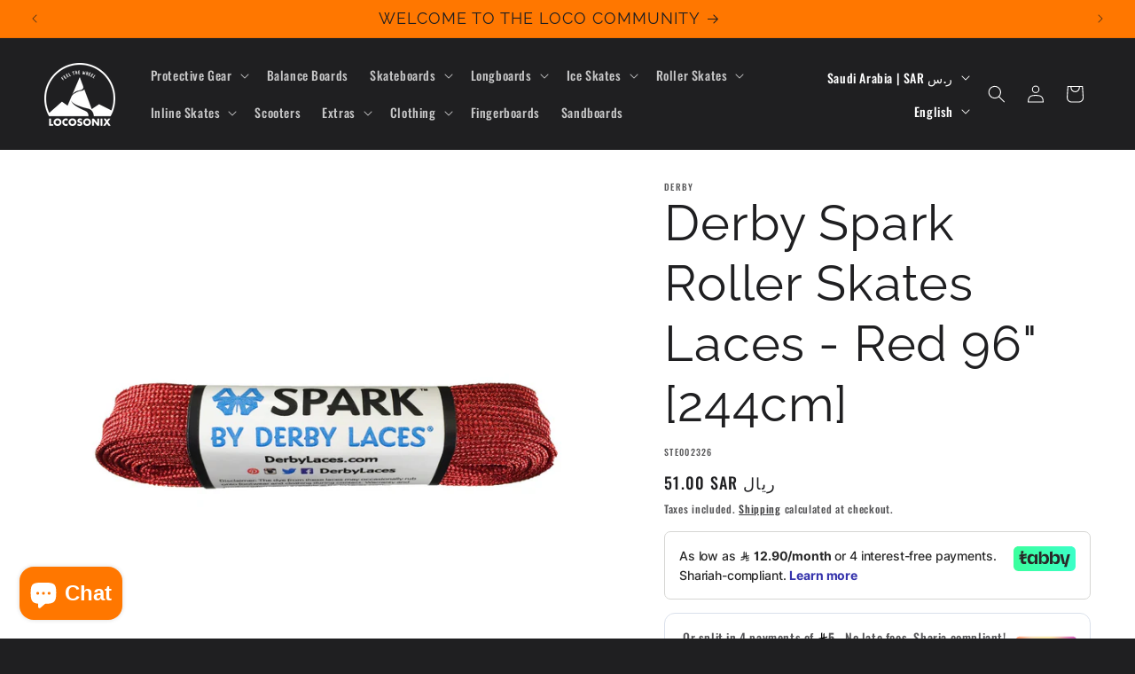

--- FILE ---
content_type: text/plain; charset=utf-8
request_url: https://checkout.tabby.ai/widgets/api/web
body_size: 152
content:
{"aid":"m_336979f3-5d66-4070-ad7c-2f66356bc16f","experiments":{"entity_id":"2eb584b1-7bbf-41f3-8cee-5d88104b16ea"},"offers":{"installments":[{"amount":17,"isLimitedTimeOffer":false,"paymentsCount":3,"period":{"size":"month","value":1},"priority":1,"serviceFeePolicy":"overall","totalFees":0},{"amount":12.9,"isLimitedTimeOffer":false,"paymentsCount":4,"period":{"size":"month","value":1},"priority":2,"serviceFeePolicy":"overall","totalFees":0.59}],"monthlyBilling":{"available":false},"payInFull":{"available":false}}}